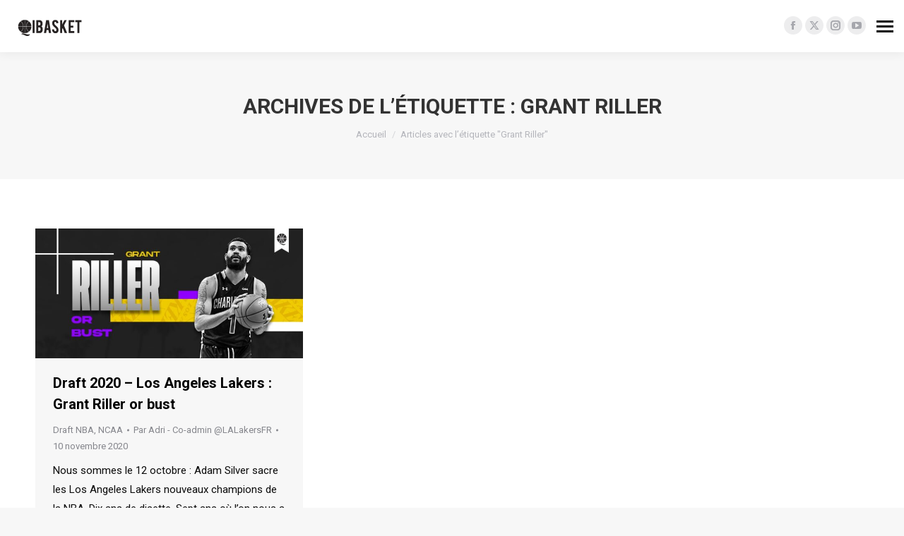

--- FILE ---
content_type: text/html; charset=UTF-8
request_url: https://www.qibasket.net/tag/grant-riller/
body_size: 11357
content:
<!DOCTYPE html>
<!--[if !(IE 6) | !(IE 7) | !(IE 8)  ]><!-->
<html lang="fr-FR" class="no-js">
<!--<![endif]-->
<head>
	<meta charset="UTF-8" />
				<meta name="viewport" content="width=device-width, initial-scale=1, maximum-scale=1, user-scalable=0"/>
			<meta name="theme-color" content="#47c9e5"/>	<link rel="profile" href="https://gmpg.org/xfn/11" />
				<!-- Google Tag Manager -->
			<script>(function(w,d,s,l,i){w[l]=w[l]||[];w[l].push({'gtm.start':
                  new Date().getTime(),event:'gtm.js'});var f=d.getElementsByTagName(s)[0],
                j=d.createElement(s),dl=l!='dataLayer'?'&l='+l:'';j.async=true;j.src=
                'https://www.googletagmanager.com/gtm.js?id='+i+dl;f.parentNode.insertBefore(j,f);
              })(window,document,'script','dataLayer','GTM-NHBK2P6');</script>
			<!-- End Google Tag Manager -->
			<meta name='robots' content='index, follow, max-image-preview:large, max-snippet:-1, max-video-preview:-1' />
	<style>img:is([sizes="auto" i], [sizes^="auto," i]) { contain-intrinsic-size: 3000px 1500px }</style>
	
	<!-- This site is optimized with the Yoast SEO plugin v26.7 - https://yoast.com/wordpress/plugins/seo/ -->
	<title>Grant Riller Archives | QiBasket</title>
	<link rel="canonical" href="https://www.qibasket.net/tag/grant-riller/" />
	<meta property="og:locale" content="fr_FR" />
	<meta property="og:type" content="article" />
	<meta property="og:title" content="Grant Riller Archives | QiBasket" />
	<meta property="og:url" content="https://www.qibasket.net/tag/grant-riller/" />
	<meta property="og:site_name" content="QiBasket" />
	<meta name="twitter:card" content="summary_large_image" />
	<meta name="twitter:site" content="@QiBasket" />
	<script type="application/ld+json" class="yoast-schema-graph">{"@context":"https://schema.org","@graph":[{"@type":"CollectionPage","@id":"https://www.qibasket.net/tag/grant-riller/","url":"https://www.qibasket.net/tag/grant-riller/","name":"Grant Riller Archives | QiBasket","isPartOf":{"@id":"https://www.qibasket.net/#website"},"primaryImageOfPage":{"@id":"https://www.qibasket.net/tag/grant-riller/#primaryimage"},"image":{"@id":"https://www.qibasket.net/tag/grant-riller/#primaryimage"},"thumbnailUrl":"https://www.qibasket.net/wp-content/uploads/2020/11/Riller-or-bust-1.jpg","breadcrumb":{"@id":"https://www.qibasket.net/tag/grant-riller/#breadcrumb"},"inLanguage":"fr-FR"},{"@type":"ImageObject","inLanguage":"fr-FR","@id":"https://www.qibasket.net/tag/grant-riller/#primaryimage","url":"https://www.qibasket.net/wp-content/uploads/2020/11/Riller-or-bust-1.jpg","contentUrl":"https://www.qibasket.net/wp-content/uploads/2020/11/Riller-or-bust-1.jpg","width":910,"height":442},{"@type":"BreadcrumbList","@id":"https://www.qibasket.net/tag/grant-riller/#breadcrumb","itemListElement":[{"@type":"ListItem","position":1,"name":"Home","item":"https://www.qibasket.net/"},{"@type":"ListItem","position":2,"name":"Grant Riller"}]},{"@type":"WebSite","@id":"https://www.qibasket.net/#website","url":"https://www.qibasket.net/","name":"QiBasket","description":"The NBA fans&#039; tribune","publisher":{"@id":"https://www.qibasket.net/#organization"},"potentialAction":[{"@type":"SearchAction","target":{"@type":"EntryPoint","urlTemplate":"https://www.qibasket.net/?s={search_term_string}"},"query-input":{"@type":"PropertyValueSpecification","valueRequired":true,"valueName":"search_term_string"}}],"inLanguage":"fr-FR"},{"@type":"Organization","@id":"https://www.qibasket.net/#organization","name":"QiBasket","url":"https://www.qibasket.net/","logo":{"@type":"ImageObject","inLanguage":"fr-FR","@id":"https://www.qibasket.net/#/schema/logo/image/","url":"","contentUrl":"","caption":"QiBasket"},"image":{"@id":"https://www.qibasket.net/#/schema/logo/image/"},"sameAs":["https://www.facebook.com/qibasket/","https://x.com/QiBasket","https://www.instagram.com/qibasket/","https://www.youtube.com/channel/UClhKwzHYz1VvGr7OWNuSm3Q"]}]}</script>
	<!-- / Yoast SEO plugin. -->


<link rel='dns-prefetch' href='//maps.googleapis.com' />
<link rel='dns-prefetch' href='//stats.wp.com' />
<link rel='dns-prefetch' href='//fonts.googleapis.com' />
<link rel='preconnect' href='//c0.wp.com' />
<link rel="alternate" type="application/rss+xml" title="QiBasket &raquo; Flux" href="https://www.qibasket.net/feed/" />
<link rel="alternate" type="application/rss+xml" title="QiBasket &raquo; Flux de l’étiquette Grant Riller" href="https://www.qibasket.net/tag/grant-riller/feed/" />
<link rel='stylesheet' id='wp-block-library-css' href='https://c0.wp.com/c/6.7.4/wp-includes/css/dist/block-library/style.min.css' media='all' />
<style id='wp-block-library-theme-inline-css'>
.wp-block-audio :where(figcaption){color:#555;font-size:13px;text-align:center}.is-dark-theme .wp-block-audio :where(figcaption){color:#ffffffa6}.wp-block-audio{margin:0 0 1em}.wp-block-code{border:1px solid #ccc;border-radius:4px;font-family:Menlo,Consolas,monaco,monospace;padding:.8em 1em}.wp-block-embed :where(figcaption){color:#555;font-size:13px;text-align:center}.is-dark-theme .wp-block-embed :where(figcaption){color:#ffffffa6}.wp-block-embed{margin:0 0 1em}.blocks-gallery-caption{color:#555;font-size:13px;text-align:center}.is-dark-theme .blocks-gallery-caption{color:#ffffffa6}:root :where(.wp-block-image figcaption){color:#555;font-size:13px;text-align:center}.is-dark-theme :root :where(.wp-block-image figcaption){color:#ffffffa6}.wp-block-image{margin:0 0 1em}.wp-block-pullquote{border-bottom:4px solid;border-top:4px solid;color:currentColor;margin-bottom:1.75em}.wp-block-pullquote cite,.wp-block-pullquote footer,.wp-block-pullquote__citation{color:currentColor;font-size:.8125em;font-style:normal;text-transform:uppercase}.wp-block-quote{border-left:.25em solid;margin:0 0 1.75em;padding-left:1em}.wp-block-quote cite,.wp-block-quote footer{color:currentColor;font-size:.8125em;font-style:normal;position:relative}.wp-block-quote:where(.has-text-align-right){border-left:none;border-right:.25em solid;padding-left:0;padding-right:1em}.wp-block-quote:where(.has-text-align-center){border:none;padding-left:0}.wp-block-quote.is-large,.wp-block-quote.is-style-large,.wp-block-quote:where(.is-style-plain){border:none}.wp-block-search .wp-block-search__label{font-weight:700}.wp-block-search__button{border:1px solid #ccc;padding:.375em .625em}:where(.wp-block-group.has-background){padding:1.25em 2.375em}.wp-block-separator.has-css-opacity{opacity:.4}.wp-block-separator{border:none;border-bottom:2px solid;margin-left:auto;margin-right:auto}.wp-block-separator.has-alpha-channel-opacity{opacity:1}.wp-block-separator:not(.is-style-wide):not(.is-style-dots){width:100px}.wp-block-separator.has-background:not(.is-style-dots){border-bottom:none;height:1px}.wp-block-separator.has-background:not(.is-style-wide):not(.is-style-dots){height:2px}.wp-block-table{margin:0 0 1em}.wp-block-table td,.wp-block-table th{word-break:normal}.wp-block-table :where(figcaption){color:#555;font-size:13px;text-align:center}.is-dark-theme .wp-block-table :where(figcaption){color:#ffffffa6}.wp-block-video :where(figcaption){color:#555;font-size:13px;text-align:center}.is-dark-theme .wp-block-video :where(figcaption){color:#ffffffa6}.wp-block-video{margin:0 0 1em}:root :where(.wp-block-template-part.has-background){margin-bottom:0;margin-top:0;padding:1.25em 2.375em}
</style>
<link rel='stylesheet' id='mediaelement-css' href='https://c0.wp.com/c/6.7.4/wp-includes/js/mediaelement/mediaelementplayer-legacy.min.css' media='all' />
<link rel='stylesheet' id='wp-mediaelement-css' href='https://c0.wp.com/c/6.7.4/wp-includes/js/mediaelement/wp-mediaelement.min.css' media='all' />
<style id='jetpack-sharing-buttons-style-inline-css'>
.jetpack-sharing-buttons__services-list{display:flex;flex-direction:row;flex-wrap:wrap;gap:0;list-style-type:none;margin:5px;padding:0}.jetpack-sharing-buttons__services-list.has-small-icon-size{font-size:12px}.jetpack-sharing-buttons__services-list.has-normal-icon-size{font-size:16px}.jetpack-sharing-buttons__services-list.has-large-icon-size{font-size:24px}.jetpack-sharing-buttons__services-list.has-huge-icon-size{font-size:36px}@media print{.jetpack-sharing-buttons__services-list{display:none!important}}.editor-styles-wrapper .wp-block-jetpack-sharing-buttons{gap:0;padding-inline-start:0}ul.jetpack-sharing-buttons__services-list.has-background{padding:1.25em 2.375em}
</style>
<style id='classic-theme-styles-inline-css'>
/*! This file is auto-generated */
.wp-block-button__link{color:#fff;background-color:#32373c;border-radius:9999px;box-shadow:none;text-decoration:none;padding:calc(.667em + 2px) calc(1.333em + 2px);font-size:1.125em}.wp-block-file__button{background:#32373c;color:#fff;text-decoration:none}
</style>
<style id='global-styles-inline-css'>
:root{--wp--preset--aspect-ratio--square: 1;--wp--preset--aspect-ratio--4-3: 4/3;--wp--preset--aspect-ratio--3-4: 3/4;--wp--preset--aspect-ratio--3-2: 3/2;--wp--preset--aspect-ratio--2-3: 2/3;--wp--preset--aspect-ratio--16-9: 16/9;--wp--preset--aspect-ratio--9-16: 9/16;--wp--preset--color--black: #000000;--wp--preset--color--cyan-bluish-gray: #abb8c3;--wp--preset--color--white: #FFF;--wp--preset--color--pale-pink: #f78da7;--wp--preset--color--vivid-red: #cf2e2e;--wp--preset--color--luminous-vivid-orange: #ff6900;--wp--preset--color--luminous-vivid-amber: #fcb900;--wp--preset--color--light-green-cyan: #7bdcb5;--wp--preset--color--vivid-green-cyan: #00d084;--wp--preset--color--pale-cyan-blue: #8ed1fc;--wp--preset--color--vivid-cyan-blue: #0693e3;--wp--preset--color--vivid-purple: #9b51e0;--wp--preset--color--accent: #47c9e5;--wp--preset--color--dark-gray: #111;--wp--preset--color--light-gray: #767676;--wp--preset--gradient--vivid-cyan-blue-to-vivid-purple: linear-gradient(135deg,rgba(6,147,227,1) 0%,rgb(155,81,224) 100%);--wp--preset--gradient--light-green-cyan-to-vivid-green-cyan: linear-gradient(135deg,rgb(122,220,180) 0%,rgb(0,208,130) 100%);--wp--preset--gradient--luminous-vivid-amber-to-luminous-vivid-orange: linear-gradient(135deg,rgba(252,185,0,1) 0%,rgba(255,105,0,1) 100%);--wp--preset--gradient--luminous-vivid-orange-to-vivid-red: linear-gradient(135deg,rgba(255,105,0,1) 0%,rgb(207,46,46) 100%);--wp--preset--gradient--very-light-gray-to-cyan-bluish-gray: linear-gradient(135deg,rgb(238,238,238) 0%,rgb(169,184,195) 100%);--wp--preset--gradient--cool-to-warm-spectrum: linear-gradient(135deg,rgb(74,234,220) 0%,rgb(151,120,209) 20%,rgb(207,42,186) 40%,rgb(238,44,130) 60%,rgb(251,105,98) 80%,rgb(254,248,76) 100%);--wp--preset--gradient--blush-light-purple: linear-gradient(135deg,rgb(255,206,236) 0%,rgb(152,150,240) 100%);--wp--preset--gradient--blush-bordeaux: linear-gradient(135deg,rgb(254,205,165) 0%,rgb(254,45,45) 50%,rgb(107,0,62) 100%);--wp--preset--gradient--luminous-dusk: linear-gradient(135deg,rgb(255,203,112) 0%,rgb(199,81,192) 50%,rgb(65,88,208) 100%);--wp--preset--gradient--pale-ocean: linear-gradient(135deg,rgb(255,245,203) 0%,rgb(182,227,212) 50%,rgb(51,167,181) 100%);--wp--preset--gradient--electric-grass: linear-gradient(135deg,rgb(202,248,128) 0%,rgb(113,206,126) 100%);--wp--preset--gradient--midnight: linear-gradient(135deg,rgb(2,3,129) 0%,rgb(40,116,252) 100%);--wp--preset--font-size--small: 13px;--wp--preset--font-size--medium: 20px;--wp--preset--font-size--large: 36px;--wp--preset--font-size--x-large: 42px;--wp--preset--spacing--20: 0.44rem;--wp--preset--spacing--30: 0.67rem;--wp--preset--spacing--40: 1rem;--wp--preset--spacing--50: 1.5rem;--wp--preset--spacing--60: 2.25rem;--wp--preset--spacing--70: 3.38rem;--wp--preset--spacing--80: 5.06rem;--wp--preset--shadow--natural: 6px 6px 9px rgba(0, 0, 0, 0.2);--wp--preset--shadow--deep: 12px 12px 50px rgba(0, 0, 0, 0.4);--wp--preset--shadow--sharp: 6px 6px 0px rgba(0, 0, 0, 0.2);--wp--preset--shadow--outlined: 6px 6px 0px -3px rgba(255, 255, 255, 1), 6px 6px rgba(0, 0, 0, 1);--wp--preset--shadow--crisp: 6px 6px 0px rgba(0, 0, 0, 1);}:where(.is-layout-flex){gap: 0.5em;}:where(.is-layout-grid){gap: 0.5em;}body .is-layout-flex{display: flex;}.is-layout-flex{flex-wrap: wrap;align-items: center;}.is-layout-flex > :is(*, div){margin: 0;}body .is-layout-grid{display: grid;}.is-layout-grid > :is(*, div){margin: 0;}:where(.wp-block-columns.is-layout-flex){gap: 2em;}:where(.wp-block-columns.is-layout-grid){gap: 2em;}:where(.wp-block-post-template.is-layout-flex){gap: 1.25em;}:where(.wp-block-post-template.is-layout-grid){gap: 1.25em;}.has-black-color{color: var(--wp--preset--color--black) !important;}.has-cyan-bluish-gray-color{color: var(--wp--preset--color--cyan-bluish-gray) !important;}.has-white-color{color: var(--wp--preset--color--white) !important;}.has-pale-pink-color{color: var(--wp--preset--color--pale-pink) !important;}.has-vivid-red-color{color: var(--wp--preset--color--vivid-red) !important;}.has-luminous-vivid-orange-color{color: var(--wp--preset--color--luminous-vivid-orange) !important;}.has-luminous-vivid-amber-color{color: var(--wp--preset--color--luminous-vivid-amber) !important;}.has-light-green-cyan-color{color: var(--wp--preset--color--light-green-cyan) !important;}.has-vivid-green-cyan-color{color: var(--wp--preset--color--vivid-green-cyan) !important;}.has-pale-cyan-blue-color{color: var(--wp--preset--color--pale-cyan-blue) !important;}.has-vivid-cyan-blue-color{color: var(--wp--preset--color--vivid-cyan-blue) !important;}.has-vivid-purple-color{color: var(--wp--preset--color--vivid-purple) !important;}.has-black-background-color{background-color: var(--wp--preset--color--black) !important;}.has-cyan-bluish-gray-background-color{background-color: var(--wp--preset--color--cyan-bluish-gray) !important;}.has-white-background-color{background-color: var(--wp--preset--color--white) !important;}.has-pale-pink-background-color{background-color: var(--wp--preset--color--pale-pink) !important;}.has-vivid-red-background-color{background-color: var(--wp--preset--color--vivid-red) !important;}.has-luminous-vivid-orange-background-color{background-color: var(--wp--preset--color--luminous-vivid-orange) !important;}.has-luminous-vivid-amber-background-color{background-color: var(--wp--preset--color--luminous-vivid-amber) !important;}.has-light-green-cyan-background-color{background-color: var(--wp--preset--color--light-green-cyan) !important;}.has-vivid-green-cyan-background-color{background-color: var(--wp--preset--color--vivid-green-cyan) !important;}.has-pale-cyan-blue-background-color{background-color: var(--wp--preset--color--pale-cyan-blue) !important;}.has-vivid-cyan-blue-background-color{background-color: var(--wp--preset--color--vivid-cyan-blue) !important;}.has-vivid-purple-background-color{background-color: var(--wp--preset--color--vivid-purple) !important;}.has-black-border-color{border-color: var(--wp--preset--color--black) !important;}.has-cyan-bluish-gray-border-color{border-color: var(--wp--preset--color--cyan-bluish-gray) !important;}.has-white-border-color{border-color: var(--wp--preset--color--white) !important;}.has-pale-pink-border-color{border-color: var(--wp--preset--color--pale-pink) !important;}.has-vivid-red-border-color{border-color: var(--wp--preset--color--vivid-red) !important;}.has-luminous-vivid-orange-border-color{border-color: var(--wp--preset--color--luminous-vivid-orange) !important;}.has-luminous-vivid-amber-border-color{border-color: var(--wp--preset--color--luminous-vivid-amber) !important;}.has-light-green-cyan-border-color{border-color: var(--wp--preset--color--light-green-cyan) !important;}.has-vivid-green-cyan-border-color{border-color: var(--wp--preset--color--vivid-green-cyan) !important;}.has-pale-cyan-blue-border-color{border-color: var(--wp--preset--color--pale-cyan-blue) !important;}.has-vivid-cyan-blue-border-color{border-color: var(--wp--preset--color--vivid-cyan-blue) !important;}.has-vivid-purple-border-color{border-color: var(--wp--preset--color--vivid-purple) !important;}.has-vivid-cyan-blue-to-vivid-purple-gradient-background{background: var(--wp--preset--gradient--vivid-cyan-blue-to-vivid-purple) !important;}.has-light-green-cyan-to-vivid-green-cyan-gradient-background{background: var(--wp--preset--gradient--light-green-cyan-to-vivid-green-cyan) !important;}.has-luminous-vivid-amber-to-luminous-vivid-orange-gradient-background{background: var(--wp--preset--gradient--luminous-vivid-amber-to-luminous-vivid-orange) !important;}.has-luminous-vivid-orange-to-vivid-red-gradient-background{background: var(--wp--preset--gradient--luminous-vivid-orange-to-vivid-red) !important;}.has-very-light-gray-to-cyan-bluish-gray-gradient-background{background: var(--wp--preset--gradient--very-light-gray-to-cyan-bluish-gray) !important;}.has-cool-to-warm-spectrum-gradient-background{background: var(--wp--preset--gradient--cool-to-warm-spectrum) !important;}.has-blush-light-purple-gradient-background{background: var(--wp--preset--gradient--blush-light-purple) !important;}.has-blush-bordeaux-gradient-background{background: var(--wp--preset--gradient--blush-bordeaux) !important;}.has-luminous-dusk-gradient-background{background: var(--wp--preset--gradient--luminous-dusk) !important;}.has-pale-ocean-gradient-background{background: var(--wp--preset--gradient--pale-ocean) !important;}.has-electric-grass-gradient-background{background: var(--wp--preset--gradient--electric-grass) !important;}.has-midnight-gradient-background{background: var(--wp--preset--gradient--midnight) !important;}.has-small-font-size{font-size: var(--wp--preset--font-size--small) !important;}.has-medium-font-size{font-size: var(--wp--preset--font-size--medium) !important;}.has-large-font-size{font-size: var(--wp--preset--font-size--large) !important;}.has-x-large-font-size{font-size: var(--wp--preset--font-size--x-large) !important;}
:where(.wp-block-post-template.is-layout-flex){gap: 1.25em;}:where(.wp-block-post-template.is-layout-grid){gap: 1.25em;}
:where(.wp-block-columns.is-layout-flex){gap: 2em;}:where(.wp-block-columns.is-layout-grid){gap: 2em;}
:root :where(.wp-block-pullquote){font-size: 1.5em;line-height: 1.6;}
</style>
<link rel='stylesheet' id='qi-cercle-css-css' href='https://www.qibasket.net/wp-content/plugins/qibasket//assets/css/qi-cercle.css?ver=6.7.4' media='all' />
<link rel='stylesheet' id='the7-font-css' href='https://www.qibasket.net/wp-content/themes/dt-the7/fonts/icomoon-the7-font/icomoon-the7-font.min.css?ver=14.0.2.1' media='all' />
<link rel='stylesheet' id='the7-awesome-fonts-css' href='https://www.qibasket.net/wp-content/themes/dt-the7/fonts/FontAwesome/css/all.min.css?ver=14.0.2.1' media='all' />
<link rel='stylesheet' id='the7-awesome-fonts-back-css' href='https://www.qibasket.net/wp-content/themes/dt-the7/fonts/FontAwesome/back-compat.min.css?ver=14.0.2.1' media='all' />
<link rel='stylesheet' id='the7-Defaults-css' href='https://www.qibasket.net/wp-content/uploads/smile_fonts/Defaults/Defaults.css?ver=6.7.4' media='all' />
<link rel='stylesheet' id='tablepress-default-css' href='https://www.qibasket.net/wp-content/plugins/tablepress/css/build/default.css?ver=3.2.6' media='all' />
<link rel='stylesheet' id='dt-web-fonts-css' href='https://fonts.googleapis.com/css?family=Roboto:400,500,600,700%7CRoboto+Condensed:400,600,700' media='all' />
<link rel='stylesheet' id='dt-main-css' href='https://www.qibasket.net/wp-content/themes/dt-the7/css/main.min.css?ver=14.0.2.1' media='all' />
<style id='dt-main-inline-css'>
body #load {
  display: block;
  height: 100%;
  overflow: hidden;
  position: fixed;
  width: 100%;
  z-index: 9901;
  opacity: 1;
  visibility: visible;
  transition: all .35s ease-out;
}
.load-wrap {
  width: 100%;
  height: 100%;
  background-position: center center;
  background-repeat: no-repeat;
  text-align: center;
  display: -ms-flexbox;
  display: -ms-flex;
  display: flex;
  -ms-align-items: center;
  -ms-flex-align: center;
  align-items: center;
  -ms-flex-flow: column wrap;
  flex-flow: column wrap;
  -ms-flex-pack: center;
  -ms-justify-content: center;
  justify-content: center;
}
.load-wrap > svg {
  position: absolute;
  top: 50%;
  left: 50%;
  transform: translate(-50%,-50%);
}
#load {
  background: var(--the7-elementor-beautiful-loading-bg,#ffffff);
  --the7-beautiful-spinner-color2: var(--the7-beautiful-spinner-color,rgba(51,51,51,0.3));
}

</style>
<link rel='stylesheet' id='the7-custom-scrollbar-css' href='https://www.qibasket.net/wp-content/themes/dt-the7/lib/custom-scrollbar/custom-scrollbar.min.css?ver=14.0.2.1' media='all' />
<link rel='stylesheet' id='the7-wpbakery-css' href='https://www.qibasket.net/wp-content/themes/dt-the7/css/wpbakery.min.css?ver=14.0.2.1' media='all' />
<link rel='stylesheet' id='the7-core-css' href='https://www.qibasket.net/wp-content/plugins/dt-the7-core/assets/css/post-type.min.css?ver=2.7.12' media='all' />
<link rel='stylesheet' id='the7-css-vars-css' href='https://www.qibasket.net/wp-content/uploads/the7-css/css-vars.css?ver=22268fecb38a' media='all' />
<link rel='stylesheet' id='dt-custom-css' href='https://www.qibasket.net/wp-content/uploads/the7-css/custom.css?ver=22268fecb38a' media='all' />
<link rel='stylesheet' id='dt-media-css' href='https://www.qibasket.net/wp-content/uploads/the7-css/media.css?ver=22268fecb38a' media='all' />
<link rel='stylesheet' id='the7-mega-menu-css' href='https://www.qibasket.net/wp-content/uploads/the7-css/mega-menu.css?ver=22268fecb38a' media='all' />
<link rel='stylesheet' id='the7-elements-albums-portfolio-css' href='https://www.qibasket.net/wp-content/uploads/the7-css/the7-elements-albums-portfolio.css?ver=22268fecb38a' media='all' />
<link rel='stylesheet' id='the7-elements-css' href='https://www.qibasket.net/wp-content/uploads/the7-css/post-type-dynamic.css?ver=22268fecb38a' media='all' />
<link rel='stylesheet' id='style-css' href='https://www.qibasket.net/wp-content/themes/qi-theme/style.css?ver=14.0.2.1' media='all' />
<link rel='stylesheet' id='ultimate-vc-addons-style-min-css' href='https://www.qibasket.net/wp-content/plugins/Ultimate_VC_Addons/assets/min-css/ultimate.min.css?ver=3.19.24' media='all' />
<link rel='stylesheet' id='ultimate-vc-addons-icons-css' href='https://www.qibasket.net/wp-content/plugins/Ultimate_VC_Addons/assets/css/icons.css?ver=3.19.24' media='all' />
<link rel='stylesheet' id='ultimate-vc-addons-vidcons-css' href='https://www.qibasket.net/wp-content/plugins/Ultimate_VC_Addons/assets/fonts/vidcons.css?ver=3.19.24' media='all' />
<script src="https://c0.wp.com/c/6.7.4/wp-includes/js/jquery/jquery.min.js" id="jquery-core-js"></script>
<script src="https://c0.wp.com/c/6.7.4/wp-includes/js/jquery/jquery-migrate.min.js" id="jquery-migrate-js"></script>
<script id="dt-above-fold-js-extra">
var dtLocal = {"themeUrl":"https:\/\/www.qibasket.net\/wp-content\/themes\/dt-the7","passText":"Pour voir ce contenu, entrer le mots de passe:","moreButtonText":{"loading":"Chargement...","loadMore":"Charger la suite"},"postID":"25974","ajaxurl":"https:\/\/www.qibasket.net\/wp-admin\/admin-ajax.php","REST":{"baseUrl":"https:\/\/www.qibasket.net\/wp-json\/the7\/v1","endpoints":{"sendMail":"\/send-mail"}},"contactMessages":{"required":"One or more fields have an error. Please check and try again.","terms":"Please accept the privacy policy.","fillTheCaptchaError":"Please, fill the captcha."},"captchaSiteKey":"","ajaxNonce":"c744055703","pageData":{"type":"archive","template":"archive","layout":"masonry"},"themeSettings":{"smoothScroll":"off","lazyLoading":false,"desktopHeader":{"height":""},"ToggleCaptionEnabled":"disabled","ToggleCaption":"Navigation","floatingHeader":{"showAfter":140,"showMenu":true,"height":60,"logo":{"showLogo":true,"html":"","url":"https:\/\/www.qibasket.net\/"}},"topLine":{"floatingTopLine":{"logo":{"showLogo":true,"html":"<img class=\" preload-me\" src=\"https:\/\/www.qibasket.net\/wp-content\/uploads\/2022\/10\/logo_desktop.png\" srcset=\"https:\/\/www.qibasket.net\/wp-content\/uploads\/2022\/10\/logo_desktop.png 100w, https:\/\/www.qibasket.net\/wp-content\/uploads\/2022\/10\/logo_desktop_retina.png 200w\" width=\"100\" height=\"31\"   sizes=\"100px\" alt=\"QiBasket\" \/>"}}},"mobileHeader":{"firstSwitchPoint":1050,"secondSwitchPoint":778,"firstSwitchPointHeight":80,"secondSwitchPointHeight":60,"mobileToggleCaptionEnabled":"disabled","mobileToggleCaption":"Menu"},"stickyMobileHeaderFirstSwitch":{"logo":{"html":"<img class=\" preload-me\" src=\"https:\/\/www.qibasket.net\/wp-content\/uploads\/2022\/10\/logo_mobile.png\" srcset=\"https:\/\/www.qibasket.net\/wp-content\/uploads\/2022\/10\/logo_mobile.png 50w, https:\/\/www.qibasket.net\/wp-content\/uploads\/2022\/10\/logo_mobile_retina.png 100w\" width=\"50\" height=\"50\"   sizes=\"50px\" alt=\"QiBasket\" \/>"}},"stickyMobileHeaderSecondSwitch":{"logo":{"html":"<img class=\" preload-me\" src=\"https:\/\/www.qibasket.net\/wp-content\/uploads\/2022\/10\/logo_mobile.png\" srcset=\"https:\/\/www.qibasket.net\/wp-content\/uploads\/2022\/10\/logo_mobile.png 50w, https:\/\/www.qibasket.net\/wp-content\/uploads\/2022\/10\/logo_mobile_retina.png 100w\" width=\"50\" height=\"50\"   sizes=\"50px\" alt=\"QiBasket\" \/>"}},"sidebar":{"switchPoint":990},"boxedWidth":"1340px"},"VCMobileScreenWidth":"768"};
var dtShare = {"shareButtonText":{"facebook":"Share on Facebook","twitter":"Share on X","pinterest":"Pin it","linkedin":"Share on Linkedin","whatsapp":"Share on Whatsapp"},"overlayOpacity":"85"};
</script>
<script src="https://www.qibasket.net/wp-content/themes/dt-the7/js/above-the-fold.min.js?ver=14.0.2.1" id="dt-above-fold-js"></script>
<script src="https://www.qibasket.net/wp-content/plugins/Ultimate_VC_Addons/assets/min-js/modernizr-custom.min.js?ver=3.19.24" id="ultimate-vc-addons-modernizr-js"></script>
<script src="https://www.qibasket.net/wp-content/plugins/Ultimate_VC_Addons/assets/min-js/jquery-ui.min.js?ver=3.19.24" id="jquery_ui-js"></script>
<script src="https://maps.googleapis.com/maps/api/js" id="ultimate-vc-addons-googleapis-js"></script>
<script src="https://c0.wp.com/c/6.7.4/wp-includes/js/jquery/ui/core.min.js" id="jquery-ui-core-js"></script>
<script src="https://c0.wp.com/c/6.7.4/wp-includes/js/jquery/ui/mouse.min.js" id="jquery-ui-mouse-js"></script>
<script src="https://c0.wp.com/c/6.7.4/wp-includes/js/jquery/ui/slider.min.js" id="jquery-ui-slider-js"></script>
<script src="https://www.qibasket.net/wp-content/plugins/Ultimate_VC_Addons/assets/min-js/jquery-ui-labeledslider.min.js?ver=3.19.24" id="ultimate-vc-addons_range_tick-js"></script>
<script src="https://www.qibasket.net/wp-content/plugins/Ultimate_VC_Addons/assets/min-js/ultimate.min.js?ver=3.19.24" id="ultimate-vc-addons-script-js"></script>
<script src="https://www.qibasket.net/wp-content/plugins/Ultimate_VC_Addons/assets/min-js/modal-all.min.js?ver=3.19.24" id="ultimate-vc-addons-modal-all-js"></script>
<script src="https://www.qibasket.net/wp-content/plugins/Ultimate_VC_Addons/assets/min-js/jparallax.min.js?ver=3.19.24" id="ultimate-vc-addons-jquery.shake-js"></script>
<script src="https://www.qibasket.net/wp-content/plugins/Ultimate_VC_Addons/assets/min-js/vhparallax.min.js?ver=3.19.24" id="ultimate-vc-addons-jquery.vhparallax-js"></script>
<script src="https://www.qibasket.net/wp-content/plugins/Ultimate_VC_Addons/assets/min-js/ultimate_bg.min.js?ver=3.19.24" id="ultimate-vc-addons-row-bg-js"></script>
<script src="https://www.qibasket.net/wp-content/plugins/Ultimate_VC_Addons/assets/min-js/mb-YTPlayer.min.js?ver=3.19.24" id="ultimate-vc-addons-jquery.ytplayer-js"></script>
<script></script><link rel="EditURI" type="application/rsd+xml" title="RSD" href="https://www.qibasket.net/xmlrpc.php?rsd" />
	<style>img#wpstats{display:none}</style>
		<meta name="generator" content="Powered by WPBakery Page Builder - drag and drop page builder for WordPress."/>
<script type="text/javascript" id="the7-loader-script">
document.addEventListener("DOMContentLoaded", function(event) {
	var load = document.getElementById("load");
	if(!load.classList.contains('loader-removed')){
		var removeLoading = setTimeout(function() {
			load.className += " loader-removed";
		}, 300);
	}
});
</script>
		<link rel="icon" href="https://www.qibasket.net/wp-content/uploads/2022/10/favicon.png" type="image/png" sizes="16x16"/><link rel="icon" href="https://www.qibasket.net/wp-content/uploads/2022/10/favicon_retina.png" type="image/png" sizes="32x32"/><noscript><style> .wpb_animate_when_almost_visible { opacity: 1; }</style></noscript></head>
<body id="the7-body" class="archive tag tag-grant-riller tag-2677 wp-embed-responsive the7-core-ver-2.7.12 layout-masonry description-under-image dt-responsive-on header-side-right right-mobile-menu-close-icon ouside-menu-close-icon sticky-header fade-header-animation mobile-hamburger-close-bg-enable mobile-hamburger-close-bg-hover-enable  fade-medium-mobile-menu-close-icon fade-medium-menu-close-icon srcset-enabled btn-flat custom-btn-color custom-btn-hover-color sticky-mobile-header first-switch-logo-left first-switch-menu-right second-switch-logo-left second-switch-menu-right right-mobile-menu layzr-loading-on popup-message-style the7-ver-14.0.2.1 dt-fa-compatibility wpb-js-composer js-comp-ver-7.8 vc_responsive">
			<!-- Google Tag Manager (noscript) -->
			<noscript><iframe src="https://www.googletagmanager.com/ns.html?id=GTM-NHBK2P6"
			                  height="0" width="0" style="display:none;visibility:hidden"></iframe></noscript>
			<!-- End Google Tag Manager (noscript) -->
			<!-- The7 14.0.2.1 -->
<div id="load" class="spinner-loader">
	<div class="load-wrap"><style type="text/css">
    [class*="the7-spinner-animate-"]{
        animation: spinner-animation 1s cubic-bezier(1,1,1,1) infinite;
        x:46.5px;
        y:40px;
        width:7px;
        height:20px;
        fill:var(--the7-beautiful-spinner-color2);
        opacity: 0.2;
    }
    .the7-spinner-animate-2{
        animation-delay: 0.083s;
    }
    .the7-spinner-animate-3{
        animation-delay: 0.166s;
    }
    .the7-spinner-animate-4{
         animation-delay: 0.25s;
    }
    .the7-spinner-animate-5{
         animation-delay: 0.33s;
    }
    .the7-spinner-animate-6{
         animation-delay: 0.416s;
    }
    .the7-spinner-animate-7{
         animation-delay: 0.5s;
    }
    .the7-spinner-animate-8{
         animation-delay: 0.58s;
    }
    .the7-spinner-animate-9{
         animation-delay: 0.666s;
    }
    .the7-spinner-animate-10{
         animation-delay: 0.75s;
    }
    .the7-spinner-animate-11{
        animation-delay: 0.83s;
    }
    .the7-spinner-animate-12{
        animation-delay: 0.916s;
    }
    @keyframes spinner-animation{
        from {
            opacity: 1;
        }
        to{
            opacity: 0;
        }
    }
</style>
<svg width="75px" height="75px" xmlns="http://www.w3.org/2000/svg" viewBox="0 0 100 100" preserveAspectRatio="xMidYMid">
	<rect class="the7-spinner-animate-1" rx="5" ry="5" transform="rotate(0 50 50) translate(0 -30)"></rect>
	<rect class="the7-spinner-animate-2" rx="5" ry="5" transform="rotate(30 50 50) translate(0 -30)"></rect>
	<rect class="the7-spinner-animate-3" rx="5" ry="5" transform="rotate(60 50 50) translate(0 -30)"></rect>
	<rect class="the7-spinner-animate-4" rx="5" ry="5" transform="rotate(90 50 50) translate(0 -30)"></rect>
	<rect class="the7-spinner-animate-5" rx="5" ry="5" transform="rotate(120 50 50) translate(0 -30)"></rect>
	<rect class="the7-spinner-animate-6" rx="5" ry="5" transform="rotate(150 50 50) translate(0 -30)"></rect>
	<rect class="the7-spinner-animate-7" rx="5" ry="5" transform="rotate(180 50 50) translate(0 -30)"></rect>
	<rect class="the7-spinner-animate-8" rx="5" ry="5" transform="rotate(210 50 50) translate(0 -30)"></rect>
	<rect class="the7-spinner-animate-9" rx="5" ry="5" transform="rotate(240 50 50) translate(0 -30)"></rect>
	<rect class="the7-spinner-animate-10" rx="5" ry="5" transform="rotate(270 50 50) translate(0 -30)"></rect>
	<rect class="the7-spinner-animate-11" rx="5" ry="5" transform="rotate(300 50 50) translate(0 -30)"></rect>
	<rect class="the7-spinner-animate-12" rx="5" ry="5" transform="rotate(330 50 50) translate(0 -30)"></rect>
</svg></div>
</div>
<div id="page" >
	<a class="skip-link screen-reader-text" href="#content">Skip to content</a>


<div class="menu-close-toggle hamburger-close-bg-enable hamburger-close-bg-hover-enable hamburger-close-border-enable hamburger-close-border-hover-enable" aria-label="Close"><div class="close-line-wrap"><span class="close-line"></span><span class="close-line"></span><span class="close-line"></span></div></div><div class="masthead side-header slide-out fully-inside widgets full-height shadow-decoration shadow-mobile-header-decoration sub-downwards medium-menu-icon hamburger-bg-enable hamburger-bg-hover-enable hamburger-border-enable hamburger-border-hover-enable small-mobile-menu-icon dt-parent-menu-clickable show-sub-menu-on-hover">
		<header class="header-bar" role="banner">
		<div class="branding">
	<div id="site-title" class="assistive-text">QiBasket</div>
	<div id="site-description" class="assistive-text">The NBA fans&#039; tribune</div>
	</div>
		<ul id="primary-menu" class="main-nav underline-decoration l-to-r-line outside-item-remove-margin"><li class="menu-item menu-item-type-post_type menu-item-object-page current_page_parent menu-item-has-children menu-item-7770 first has-children depth-0"><a href='https://www.qibasket.net/articles/' data-level='1' aria-haspopup='true' aria-expanded='false'><span class="menu-item-text"><span class="menu-text">Articles</span></span></a><ul class="sub-nav hover-style-bg level-arrows-on" role="group"><li class="menu-item menu-item-type-taxonomy menu-item-object-category menu-item-7765 first depth-1"><a href='https://www.qibasket.net/category/actualite-basketball/' data-level='2'><span class="menu-item-text"><span class="menu-text">Actualité Basketball</span></span></a></li> <li class="menu-item menu-item-type-taxonomy menu-item-object-category menu-item-7766 depth-1"><a href='https://www.qibasket.net/category/dossiers-basketball/' data-level='2'><span class="menu-item-text"><span class="menu-text">Dossiers Basketball</span></span></a></li> <li class="menu-item menu-item-type-taxonomy menu-item-object-category menu-item-9274 depth-1"><a href='https://www.qibasket.net/category/dossiers-basketball/what-if/' data-level='2'><span class="menu-item-text"><span class="menu-text">What If</span></span></a></li> <li class="menu-item menu-item-type-taxonomy menu-item-object-category menu-item-7767 depth-1"><a href='https://www.qibasket.net/category/previsions-qi-basket/' data-level='2'><span class="menu-item-text"><span class="menu-text">Prévisions QI BASKET</span></span></a></li> </ul></li> <li class="menu-item menu-item-type-post_type menu-item-object-page menu-item-7763 last depth-0"><a href='https://www.qibasket.net/a-propos/' data-level='1'><span class="menu-item-text"><span class="menu-text">À propos</span></span></a></li> </ul>		<div class="mini-widgets"><div class="mini-search show-on-desktop in-menu-first-switch in-menu-second-switch popup-search custom-icon"><form class="searchform mini-widget-searchform" role="search" method="get" action="https://www.qibasket.net/">

	<div class="screen-reader-text">Search:</div>

	
		<a href="" class="submit"><i class=" mw-icon the7-mw-icon-search-bold"></i><span>Recherche</span></a>
		<div class="popup-search-wrap">
			<input type="text" aria-label="Search" class="field searchform-s" name="s" value="" placeholder="…" title="Search form"/>
			<a href="" class="search-icon"  aria-label="Search"><i class="the7-mw-icon-search" aria-hidden="true"></i></a>
		</div>

			<input type="submit" class="assistive-text searchsubmit" value="Go!"/>
</form>
</div></div>	</header>
</div>
<div class="top-line-space"></div>
<div class="masthead mixed-header side-header-h-stroke full-width sticky-top-line logo-left medium-menu-icon hamburger-bg-enable hamburger-bg-hover-enable hamburger-border-enable hamburger-border-hover-enable small-mobile-menu-icon dt-parent-menu-clickable show-sub-menu-on-hover shadow-decoration shadow-mobile-header-decoration show-device-logo show-mobile-logo" >

	<div class="top-bar line-content top-bar-empty top-bar-line-hide">
	<div class="top-bar-bg" ></div>
	<div class="mini-widgets left-widgets"></div><div class="mini-widgets right-widgets"></div></div>

	<header class="header-bar" role="banner">

		<div class="branding">

	<a class="same-logo" href="https://www.qibasket.net/"><img class=" preload-me" src="https://www.qibasket.net/wp-content/uploads/2022/10/logo_desktop.png" srcset="https://www.qibasket.net/wp-content/uploads/2022/10/logo_desktop.png 100w, https://www.qibasket.net/wp-content/uploads/2022/10/logo_desktop_retina.png 200w" width="100" height="31"   sizes="100px" alt="QiBasket" /><img class="mobile-logo preload-me" src="https://www.qibasket.net/wp-content/uploads/2022/10/logo_mobile.png" srcset="https://www.qibasket.net/wp-content/uploads/2022/10/logo_mobile.png 50w, https://www.qibasket.net/wp-content/uploads/2022/10/logo_mobile_retina.png 100w" width="50" height="50"   sizes="50px" alt="QiBasket" /></a>
</div>
<div class="top-line-left empty-widgets" ></div><div class="top-line-right "><div class="right-widgets mini-widgets"><div class="soc-ico show-on-desktop in-top-bar-right in-menu-second-switch custom-bg disabled-border border-off hover-accent-bg hover-disabled-border  hover-border-off"><a title="Facebook page opens in new window" href="https://www.facebook.com/qibasket/" target="_blank" class="facebook"><span class="soc-font-icon"></span><span class="screen-reader-text">Facebook page opens in new window</span></a><a title="X page opens in new window" href="https://twitter.com/QiBasket" target="_blank" class="twitter"><span class="soc-font-icon"></span><span class="screen-reader-text">X page opens in new window</span></a><a title="Instagram page opens in new window" href="https://www.instagram.com/qibasket/" target="_blank" class="instagram"><span class="soc-font-icon"></span><span class="screen-reader-text">Instagram page opens in new window</span></a><a title="YouTube page opens in new window" href="https://www.youtube.com/channel/UCGF3OSgbEdGsxkc2yjifxxA" target="_blank" class="you-tube"><span class="soc-font-icon"></span><span class="screen-reader-text">YouTube page opens in new window</span></a></div></div><div class="menu-toggle"></div></div>
	</header>

</div>
<div role="navigation" aria-label="Main Menu" class="dt-mobile-header mobile-menu-show-divider">
	<div class="dt-close-mobile-menu-icon" aria-label="Close" role="button" tabindex="0"><div class="close-line-wrap"><span class="close-line"></span><span class="close-line"></span><span class="close-line"></span></div></div>	<ul id="mobile-menu" class="mobile-main-nav">
		<li class="menu-item menu-item-type-post_type menu-item-object-page current_page_parent menu-item-has-children menu-item-7770 first has-children depth-0"><a href='https://www.qibasket.net/articles/' data-level='1' aria-haspopup='true' aria-expanded='false'><span class="menu-item-text"><span class="menu-text">Articles</span></span></a><ul class="sub-nav hover-style-bg level-arrows-on" role="group"><li class="menu-item menu-item-type-taxonomy menu-item-object-category menu-item-7765 first depth-1"><a href='https://www.qibasket.net/category/actualite-basketball/' data-level='2'><span class="menu-item-text"><span class="menu-text">Actualité Basketball</span></span></a></li> <li class="menu-item menu-item-type-taxonomy menu-item-object-category menu-item-7766 depth-1"><a href='https://www.qibasket.net/category/dossiers-basketball/' data-level='2'><span class="menu-item-text"><span class="menu-text">Dossiers Basketball</span></span></a></li> <li class="menu-item menu-item-type-taxonomy menu-item-object-category menu-item-9274 depth-1"><a href='https://www.qibasket.net/category/dossiers-basketball/what-if/' data-level='2'><span class="menu-item-text"><span class="menu-text">What If</span></span></a></li> <li class="menu-item menu-item-type-taxonomy menu-item-object-category menu-item-7767 depth-1"><a href='https://www.qibasket.net/category/previsions-qi-basket/' data-level='2'><span class="menu-item-text"><span class="menu-text">Prévisions QI BASKET</span></span></a></li> </ul></li> <li class="menu-item menu-item-type-post_type menu-item-object-page menu-item-7763 last depth-0"><a href='https://www.qibasket.net/a-propos/' data-level='1'><span class="menu-item-text"><span class="menu-text">À propos</span></span></a></li> 	</ul>
	<div class='mobile-mini-widgets-in-menu'></div>
</div>

		<div class="page-title title-center solid-bg breadcrumbs-mobile-off page-title-responsive-enabled">
			<div class="wf-wrap">

				<div class="page-title-head hgroup"><h1 >Archives de l’étiquette  : <span>Grant Riller</span></h1></div><div class="page-title-breadcrumbs"><div class="assistive-text">Vous êtes ici :</div><ol class="breadcrumbs text-small" itemscope itemtype="https://schema.org/BreadcrumbList"><li itemprop="itemListElement" itemscope itemtype="https://schema.org/ListItem"><a itemprop="item" href="https://www.qibasket.net/" title="Accueil"><span itemprop="name">Accueil</span></a><meta itemprop="position" content="1" /></li><li class="current" itemprop="itemListElement" itemscope itemtype="https://schema.org/ListItem"><span itemprop="name">Articles avec l’étiquette "Grant Riller"</span><meta itemprop="position" content="2" /></li></ol></div>			</div>
		</div>

		

<div id="main" class="sidebar-none sidebar-divider-vertical">

	
	<div class="main-gradient"></div>
	<div class="wf-wrap">
	<div class="wf-container-main">

	

	<!-- Content -->
	<div id="content" class="content" role="main">

		<div class="wf-container loading-effect-fade-in iso-container bg-under-post description-under-image content-align-left" data-padding="10px" data-cur-page="1" data-width="320px" data-columns="3">
<div class="wf-cell iso-item" data-post-id="25974" data-date="2020-11-10T17:32:06+01:00" data-name="Draft 2020 - Los Angeles Lakers : Grant Riller or bust">
	<article class="post post-25974 type-post status-publish format-standard has-post-thumbnail hentry category-draft-nba category-ncaa tag-draft-2020 tag-draft-nba tag-grant-riller tag-los-angeles-lakers tag-rob-pelinka category-2 category-607 bg-on fullwidth-img description-off">

		
			<div class="blog-media wf-td">

				<p><a href="https://www.qibasket.net/2020/11/10/draft-2020-grant-riller-or-bust/" class="alignnone rollover layzr-bg" ><img class="preload-me iso-lazy-load aspect" src="data:image/svg+xml,%3Csvg%20xmlns%3D&#39;http%3A%2F%2Fwww.w3.org%2F2000%2Fsvg&#39;%20viewBox%3D&#39;0%200%20650%20316&#39;%2F%3E" data-src="https://www.qibasket.net/wp-content/uploads/2020/11/Riller-or-bust-1-650x316.jpg" data-srcset="https://www.qibasket.net/wp-content/uploads/2020/11/Riller-or-bust-1-650x316.jpg 650w, https://www.qibasket.net/wp-content/uploads/2020/11/Riller-or-bust-1.jpg 909w" loading="eager" style="--ratio: 650 / 316" sizes="(max-width: 650px) 100vw, 650px" alt="" title="Riller or bust" width="650" height="316"  /></a></p>
			</div>

		
		<div class="blog-content wf-td">
			<h3 class="entry-title"><a href="https://www.qibasket.net/2020/11/10/draft-2020-grant-riller-or-bust/" title="Draft 2020 &#8211; Los Angeles Lakers : Grant Riller or bust" rel="bookmark">Draft 2020 &#8211; Los Angeles Lakers : Grant Riller or bust</a></h3>

			<div class="entry-meta"><span class="category-link"><a href="https://www.qibasket.net/category/actualite-basketball/draft-nba/" >Draft NBA</a>, <a href="https://www.qibasket.net/category/actualite-basketball/ncaa/" >NCAA</a></span><a class="author vcard" href="https://www.qibasket.net/author/pacclerouge/" title="Voir tous les articles par Adri - Co-admin @LALakersFR" rel="author">Par <span class="fn">Adri - Co-admin @LALakersFR</span></a><a href="https://www.qibasket.net/2020/11/10/" title="17 h 32 min" class="data-link" rel="bookmark"><time class="entry-date updated" datetime="2020-11-10T17:32:06+01:00">10 novembre 2020</time></a></div><p>Nous sommes le 12 octobre : Adam Silver sacre les Los Angeles Lakers nouveaux champions de la NBA. Dix ans de disette. Sept ans où l’on nous a même interdit l’entrée du restaurant. Sept ans d’années insoutenables, de prières lancées aux divinités de la loterie, d’espoirs déçus, d’humiliations subies. Alors oui, la Lakers Nation avait faim&hellip;</p>

		</div>

	</article>

</div></div>
	</div><!-- #content -->

	

			</div><!-- .wf-container -->
		</div><!-- .wf-wrap -->

	
	</div><!-- #main -->

	


	<!-- !Footer -->
	<footer id="footer" class="footer solid-bg"  role="contentinfo">

		
<!-- !Bottom-bar -->
<div id="bottom-bar" class="logo-left">
    <div class="wf-wrap">
        <div class="wf-container-bottom">

			
                <div class="wf-float-left">

					qibasket.net © 2019, tous droits réservés.
                </div>

			
            <div class="wf-float-right">

				
            </div>

        </div><!-- .wf-container-bottom -->
    </div><!-- .wf-wrap -->
</div><!-- #bottom-bar -->
	</footer><!-- #footer -->

<a href="#" class="scroll-top"><svg version="1.1" xmlns="http://www.w3.org/2000/svg" xmlns:xlink="http://www.w3.org/1999/xlink" x="0px" y="0px"
	 viewBox="0 0 16 16" style="enable-background:new 0 0 16 16;" xml:space="preserve">
<path d="M11.7,6.3l-3-3C8.5,3.1,8.3,3,8,3c0,0,0,0,0,0C7.7,3,7.5,3.1,7.3,3.3l-3,3c-0.4,0.4-0.4,1,0,1.4c0.4,0.4,1,0.4,1.4,0L7,6.4
	V12c0,0.6,0.4,1,1,1s1-0.4,1-1V6.4l1.3,1.3c0.4,0.4,1,0.4,1.4,0C11.9,7.5,12,7.3,12,7S11.9,6.5,11.7,6.3z"/>
</svg><span class="screen-reader-text">Go to Top</span></a>

</div><!-- #page -->

<script src="https://www.qibasket.net/wp-content/themes/dt-the7/js/main.min.js?ver=14.0.2.1" id="dt-main-js"></script>
<script src="https://www.qibasket.net/wp-content/plugins/qibasket//assets/js/qi-cercle.js" id="qi-cercle-js-js"></script>
<script src="https://www.qibasket.net/wp-content/themes/dt-the7/js/legacy.min.js?ver=14.0.2.1" id="dt-legacy-js"></script>
<script src="https://www.qibasket.net/wp-content/themes/dt-the7/lib/jquery-mousewheel/jquery-mousewheel.min.js?ver=14.0.2.1" id="jquery-mousewheel-js"></script>
<script src="https://www.qibasket.net/wp-content/themes/dt-the7/lib/custom-scrollbar/custom-scrollbar.min.js?ver=14.0.2.1" id="the7-custom-scrollbar-js"></script>
<script src="https://www.qibasket.net/wp-content/plugins/dt-the7-core/assets/js/post-type.min.js?ver=2.7.12" id="the7-core-js"></script>
<script src="https://c0.wp.com/c/6.7.4/wp-includes/js/imagesloaded.min.js" id="imagesloaded-js"></script>
<script src="https://c0.wp.com/c/6.7.4/wp-includes/js/masonry.min.js" id="masonry-js"></script>
<script id="jetpack-stats-js-before">
_stq = window._stq || [];
_stq.push([ "view", {"v":"ext","blog":"132839586","post":"0","tz":"1","srv":"www.qibasket.net","arch_tag":"grant-riller","arch_results":"1","j":"1:15.4"} ]);
_stq.push([ "clickTrackerInit", "132839586", "0" ]);
</script>
<script src="https://stats.wp.com/e-202603.js" id="jetpack-stats-js" defer data-wp-strategy="defer"></script>
<script></script>
<div class="pswp" tabindex="-1" role="dialog" aria-hidden="true">
	<div class="pswp__bg"></div>
	<div class="pswp__scroll-wrap">
		<div class="pswp__container">
			<div class="pswp__item"></div>
			<div class="pswp__item"></div>
			<div class="pswp__item"></div>
		</div>
		<div class="pswp__ui pswp__ui--hidden">
			<div class="pswp__top-bar">
				<div class="pswp__counter"></div>
				<button class="pswp__button pswp__button--close" title="Close (Esc)" aria-label="Close (Esc)"></button>
				<button class="pswp__button pswp__button--share" title="Share" aria-label="Share"></button>
				<button class="pswp__button pswp__button--fs" title="Toggle fullscreen" aria-label="Toggle fullscreen"></button>
				<button class="pswp__button pswp__button--zoom" title="Zoom in/out" aria-label="Zoom in/out"></button>
				<div class="pswp__preloader">
					<div class="pswp__preloader__icn">
						<div class="pswp__preloader__cut">
							<div class="pswp__preloader__donut"></div>
						</div>
					</div>
				</div>
			</div>
			<div class="pswp__share-modal pswp__share-modal--hidden pswp__single-tap">
				<div class="pswp__share-tooltip"></div> 
			</div>
			<button class="pswp__button pswp__button--arrow--left" title="Previous (arrow left)" aria-label="Previous (arrow left)">
			</button>
			<button class="pswp__button pswp__button--arrow--right" title="Next (arrow right)" aria-label="Next (arrow right)">
			</button>
			<div class="pswp__caption">
				<div class="pswp__caption__center"></div>
			</div>
		</div>
	</div>
</div>
</body>
</html>
